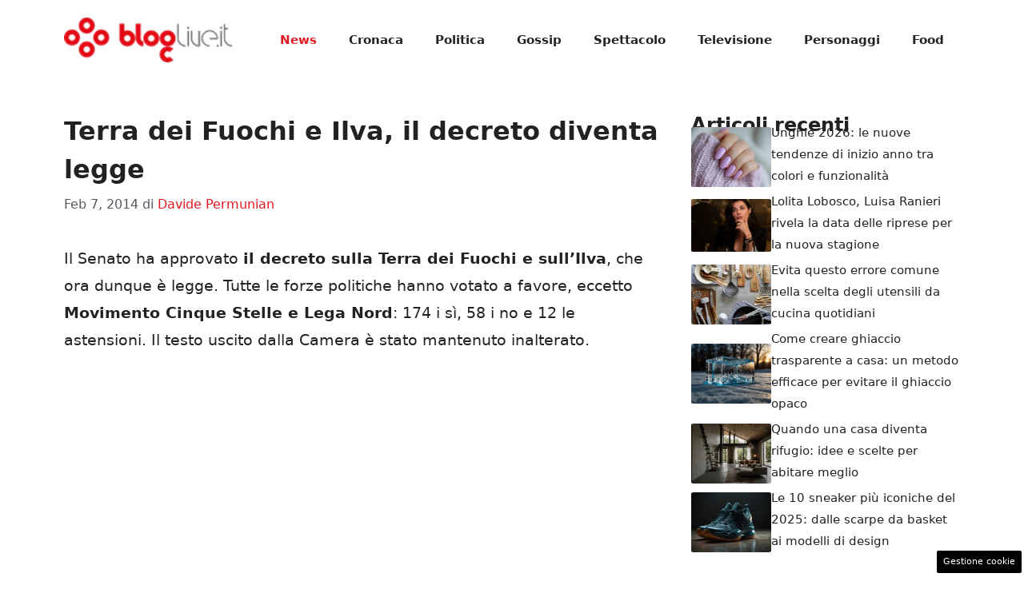

--- FILE ---
content_type: text/html; charset=UTF-8
request_url: https://www.bloglive.it/2014/02/07/terra-dei-fuochi-e-ilva-il-decreto-diventa-legge/
body_size: 16792
content:
<!DOCTYPE html>
<html lang="it-IT">
<head>
	<meta charset="UTF-8"><link rel="preload" href="https://www.bloglive.it/wp-content/cache/fvm/min/1765829473-cssce6924086ea55f3a3d85169678b5fe46ab3306cae703d210fde2ad9ecb294.css" as="style" media="all" />
<link rel="preload" href="https://www.bloglive.it/wp-content/cache/fvm/min/1765829473-css409f69dbc1abaa35e6a88b80c4044108e3f0a2019c5c72294f1c0353cfbf8.css" as="style" media="all" />
<link rel="preload" href="https://www.bloglive.it/wp-content/cache/fvm/min/1765829473-cssc94bc0b65f82fc84453e3677c1c16b03e70f6e9ae29aa6693fd7568046a4a.css" as="style" media="all" /><script data-cfasync="false">if(navigator.userAgent.match(/MSIE|Internet Explorer/i)||navigator.userAgent.match(/Trident\/7\..*?rv:11/i)){var href=document.location.href;if(!href.match(/[?&]iebrowser/)){if(href.indexOf("?")==-1){if(href.indexOf("#")==-1){document.location.href=href+"?iebrowser=1"}else{document.location.href=href.replace("#","?iebrowser=1#")}}else{if(href.indexOf("#")==-1){document.location.href=href+"&iebrowser=1"}else{document.location.href=href.replace("#","&iebrowser=1#")}}}}</script>
<script data-cfasync="false">class FVMLoader{constructor(e){this.triggerEvents=e,this.eventOptions={passive:!0},this.userEventListener=this.triggerListener.bind(this),this.delayedScripts={normal:[],async:[],defer:[]},this.allJQueries=[]}_addUserInteractionListener(e){this.triggerEvents.forEach(t=>window.addEventListener(t,e.userEventListener,e.eventOptions))}_removeUserInteractionListener(e){this.triggerEvents.forEach(t=>window.removeEventListener(t,e.userEventListener,e.eventOptions))}triggerListener(){this._removeUserInteractionListener(this),"loading"===document.readyState?document.addEventListener("DOMContentLoaded",this._loadEverythingNow.bind(this)):this._loadEverythingNow()}async _loadEverythingNow(){this._runAllDelayedCSS(),this._delayEventListeners(),this._delayJQueryReady(this),this._handleDocumentWrite(),this._registerAllDelayedScripts(),await this._loadScriptsFromList(this.delayedScripts.normal),await this._loadScriptsFromList(this.delayedScripts.defer),await this._loadScriptsFromList(this.delayedScripts.async),await this._triggerDOMContentLoaded(),await this._triggerWindowLoad(),window.dispatchEvent(new Event("wpr-allScriptsLoaded"))}_registerAllDelayedScripts(){document.querySelectorAll("script[type=fvmdelay]").forEach(e=>{e.hasAttribute("src")?e.hasAttribute("async")&&!1!==e.async?this.delayedScripts.async.push(e):e.hasAttribute("defer")&&!1!==e.defer||"module"===e.getAttribute("data-type")?this.delayedScripts.defer.push(e):this.delayedScripts.normal.push(e):this.delayedScripts.normal.push(e)})}_runAllDelayedCSS(){document.querySelectorAll("link[rel=fvmdelay]").forEach(e=>{e.setAttribute("rel","stylesheet")})}async _transformScript(e){return await this._requestAnimFrame(),new Promise(t=>{const n=document.createElement("script");let r;[...e.attributes].forEach(e=>{let t=e.nodeName;"type"!==t&&("data-type"===t&&(t="type",r=e.nodeValue),n.setAttribute(t,e.nodeValue))}),e.hasAttribute("src")?(n.addEventListener("load",t),n.addEventListener("error",t)):(n.text=e.text,t()),e.parentNode.replaceChild(n,e)})}async _loadScriptsFromList(e){const t=e.shift();return t?(await this._transformScript(t),this._loadScriptsFromList(e)):Promise.resolve()}_delayEventListeners(){let e={};function t(t,n){!function(t){function n(n){return e[t].eventsToRewrite.indexOf(n)>=0?"wpr-"+n:n}e[t]||(e[t]={originalFunctions:{add:t.addEventListener,remove:t.removeEventListener},eventsToRewrite:[]},t.addEventListener=function(){arguments[0]=n(arguments[0]),e[t].originalFunctions.add.apply(t,arguments)},t.removeEventListener=function(){arguments[0]=n(arguments[0]),e[t].originalFunctions.remove.apply(t,arguments)})}(t),e[t].eventsToRewrite.push(n)}function n(e,t){let n=e[t];Object.defineProperty(e,t,{get:()=>n||function(){},set(r){e["wpr"+t]=n=r}})}t(document,"DOMContentLoaded"),t(window,"DOMContentLoaded"),t(window,"load"),t(window,"pageshow"),t(document,"readystatechange"),n(document,"onreadystatechange"),n(window,"onload"),n(window,"onpageshow")}_delayJQueryReady(e){let t=window.jQuery;Object.defineProperty(window,"jQuery",{get:()=>t,set(n){if(n&&n.fn&&!e.allJQueries.includes(n)){n.fn.ready=n.fn.init.prototype.ready=function(t){e.domReadyFired?t.bind(document)(n):document.addEventListener("DOMContentLoaded2",()=>t.bind(document)(n))};const t=n.fn.on;n.fn.on=n.fn.init.prototype.on=function(){if(this[0]===window){function e(e){return e.split(" ").map(e=>"load"===e||0===e.indexOf("load.")?"wpr-jquery-load":e).join(" ")}"string"==typeof arguments[0]||arguments[0]instanceof String?arguments[0]=e(arguments[0]):"object"==typeof arguments[0]&&Object.keys(arguments[0]).forEach(t=>{delete Object.assign(arguments[0],{[e(t)]:arguments[0][t]})[t]})}return t.apply(this,arguments),this},e.allJQueries.push(n)}t=n}})}async _triggerDOMContentLoaded(){this.domReadyFired=!0,await this._requestAnimFrame(),document.dispatchEvent(new Event("DOMContentLoaded2")),await this._requestAnimFrame(),window.dispatchEvent(new Event("DOMContentLoaded2")),await this._requestAnimFrame(),document.dispatchEvent(new Event("wpr-readystatechange")),await this._requestAnimFrame(),document.wpronreadystatechange&&document.wpronreadystatechange()}async _triggerWindowLoad(){await this._requestAnimFrame(),window.dispatchEvent(new Event("wpr-load")),await this._requestAnimFrame(),window.wpronload&&window.wpronload(),await this._requestAnimFrame(),this.allJQueries.forEach(e=>e(window).trigger("wpr-jquery-load")),window.dispatchEvent(new Event("wpr-pageshow")),await this._requestAnimFrame(),window.wpronpageshow&&window.wpronpageshow()}_handleDocumentWrite(){const e=new Map;document.write=document.writeln=function(t){const n=document.currentScript,r=document.createRange(),i=n.parentElement;let a=e.get(n);void 0===a&&(a=n.nextSibling,e.set(n,a));const s=document.createDocumentFragment();r.setStart(s,0),s.appendChild(r.createContextualFragment(t)),i.insertBefore(s,a)}}async _requestAnimFrame(){return new Promise(e=>requestAnimationFrame(e))}static run(){const e=new FVMLoader(["keydown","mousemove","touchmove","touchstart","touchend","wheel"]);e._addUserInteractionListener(e)}}FVMLoader.run();</script><meta name='robots' content='index, follow, max-image-preview:large, max-snippet:-1, max-video-preview:-1' /><meta name="viewport" content="width=device-width, initial-scale=1"><title>Terra dei Fuochi e Ilva, il decreto diventa legge</title><meta name="description" content="Il Senato ha approvato il provvedimento, che prevede interventi per la tutela della Terra dei Fuochi, dell&#039;area dell&#039;Ilva e della salute dei loro abitanti." /><link rel="canonical" href="https://www.bloglive.it/2014/02/07/terra-dei-fuochi-e-ilva-il-decreto-diventa-legge/" /><meta property="og:locale" content="it_IT" /><meta property="og:type" content="article" /><meta property="og:title" content="Terra dei Fuochi e Ilva, il decreto diventa legge" /><meta property="og:description" content="Il Senato ha approvato il provvedimento, che prevede interventi per la tutela della Terra dei Fuochi, dell&#039;area dell&#039;Ilva e della salute dei loro abitanti." /><meta property="og:url" content="https://www.bloglive.it/2014/02/07/terra-dei-fuochi-e-ilva-il-decreto-diventa-legge/" /><meta property="og:site_name" content="BlogLive.it" /><meta property="article:publisher" content="https://www.facebook.com/bloglive" /><meta property="article:author" content="https://www.facebook.com/davide.permunian.18" /><meta property="article:published_time" content="2014-02-07T11:42:05+00:00" /><meta property="article:modified_time" content="2014-02-07T14:28:49+00:00" /><meta property="og:image" content="https://www.bloglive.it/wp-content/uploads/2013/09/bloglive_fc78df5a155b16b97a851fa6d39588e7.jpg" /><meta property="og:image:width" content="960" /><meta property="og:image:height" content="960" /><meta property="og:image:type" content="image/jpeg" /><meta name="author" content="Davide Permunian" /><meta name="twitter:card" content="summary_large_image" /><meta name="twitter:creator" content="@https://twitter.com/DavidePermunian" /><meta name="twitter:site" content="@bloglive" /><meta name="twitter:label1" content="Scritto da" /><meta name="twitter:data1" content="Davide Permunian" /><meta name="twitter:label2" content="Tempo di lettura stimato" /><meta name="twitter:data2" content="2 minuti" /><script type="application/ld+json" class="yoast-schema-graph">{"@context":"https://schema.org","@graph":[{"@type":"NewsArticle","@id":"https://www.bloglive.it/2014/02/07/terra-dei-fuochi-e-ilva-il-decreto-diventa-legge/#article","isPartOf":{"@id":"https://www.bloglive.it/2014/02/07/terra-dei-fuochi-e-ilva-il-decreto-diventa-legge/"},"author":{"name":"Davide Permunian","@id":"https://www.bloglive.it/#/schema/person/27b02a7f0cc6cde6705b98c069c0d8e0"},"headline":"Terra dei Fuochi e Ilva, il decreto diventa legge","datePublished":"2014-02-07T11:42:05+00:00","dateModified":"2014-02-07T14:28:49+00:00","mainEntityOfPage":{"@id":"https://www.bloglive.it/2014/02/07/terra-dei-fuochi-e-ilva-il-decreto-diventa-legge/"},"wordCount":378,"commentCount":0,"publisher":{"@id":"https://www.bloglive.it/#organization"},"keywords":["governo","terra dei fuochi"],"articleSection":["Ambiente","News"],"inLanguage":"it-IT","potentialAction":[{"@type":"CommentAction","name":"Comment","target":["https://www.bloglive.it/2014/02/07/terra-dei-fuochi-e-ilva-il-decreto-diventa-legge/#respond"]}]},{"@type":"WebPage","@id":"https://www.bloglive.it/2014/02/07/terra-dei-fuochi-e-ilva-il-decreto-diventa-legge/","url":"https://www.bloglive.it/2014/02/07/terra-dei-fuochi-e-ilva-il-decreto-diventa-legge/","name":"Terra dei Fuochi e Ilva, il decreto diventa legge","isPartOf":{"@id":"https://www.bloglive.it/#website"},"datePublished":"2014-02-07T11:42:05+00:00","dateModified":"2014-02-07T14:28:49+00:00","description":"Il Senato ha approvato il provvedimento, che prevede interventi per la tutela della Terra dei Fuochi, dell'area dell'Ilva e della salute dei loro abitanti.","breadcrumb":{"@id":"https://www.bloglive.it/2014/02/07/terra-dei-fuochi-e-ilva-il-decreto-diventa-legge/#breadcrumb"},"inLanguage":"it-IT","potentialAction":[{"@type":"ReadAction","target":["https://www.bloglive.it/2014/02/07/terra-dei-fuochi-e-ilva-il-decreto-diventa-legge/"]}]},{"@type":"BreadcrumbList","@id":"https://www.bloglive.it/2014/02/07/terra-dei-fuochi-e-ilva-il-decreto-diventa-legge/#breadcrumb","itemListElement":[{"@type":"ListItem","position":1,"name":"Home","item":"https://www.bloglive.it/"},{"@type":"ListItem","position":2,"name":"Ambiente","item":"https://www.bloglive.it/ambiente/"},{"@type":"ListItem","position":3,"name":"Terra dei Fuochi e Ilva, il decreto diventa legge"}]},{"@type":"WebSite","@id":"https://www.bloglive.it/#website","url":"https://www.bloglive.it/","name":"BlogLive.it","description":"News aggiornate H24 sul tuo giornale digitale","publisher":{"@id":"https://www.bloglive.it/#organization"},"potentialAction":[{"@type":"SearchAction","target":{"@type":"EntryPoint","urlTemplate":"https://www.bloglive.it/?s={search_term_string}"},"query-input":{"@type":"PropertyValueSpecification","valueRequired":true,"valueName":"search_term_string"}}],"inLanguage":"it-IT"},{"@type":"Organization","@id":"https://www.bloglive.it/#organization","name":"BlogLive.it","url":"https://www.bloglive.it/","logo":{"@type":"ImageObject","inLanguage":"it-IT","@id":"https://www.bloglive.it/#/schema/logo/image/","url":"https://www.bloglive.it/wp-content/uploads/2023/11/bloglife.jpg","contentUrl":"https://www.bloglive.it/wp-content/uploads/2023/11/bloglife.jpg","width":1000,"height":1000,"caption":"BlogLive.it"},"image":{"@id":"https://www.bloglive.it/#/schema/logo/image/"},"sameAs":["https://www.facebook.com/bloglive","https://x.com/bloglive"]},{"@type":"Person","@id":"https://www.bloglive.it/#/schema/person/27b02a7f0cc6cde6705b98c069c0d8e0","name":"Davide Permunian","image":{"@type":"ImageObject","inLanguage":"it-IT","@id":"https://www.bloglive.it/#/schema/person/image/","url":"https://secure.gravatar.com/avatar/442e3e47fdf7bd582d5340427dc9f0bc377db2f25fa19e9cb83ceedd5fd7753f?s=96&d=mm&r=g","contentUrl":"https://secure.gravatar.com/avatar/442e3e47fdf7bd582d5340427dc9f0bc377db2f25fa19e9cb83ceedd5fd7753f?s=96&d=mm&r=g","caption":"Davide Permunian"},"description":"Maturità classica, ora studente di Comunicazione all’Università di Padova. Amo la storia, lo sport, i sogni e i grandi ideali. Appassionato di libri e informazione, trascorro gran parte del mio tempo libero a scrivere. \"E poi non sapevo più cosa guardare e guardai il cielo\" (Italo Calvino)","sameAs":["https://www.facebook.com/davide.permunian.18","https://x.com/https://twitter.com/DavidePermunian"]}]}</script><link rel="alternate" type="application/rss+xml" title="BlogLive.it &raquo; Feed" href="https://www.bloglive.it/feed/" /><link rel="alternate" type="application/rss+xml" title="BlogLive.it &raquo; Feed dei commenti" href="https://www.bloglive.it/comments/feed/" /><meta name="google-site-verification" content="XOYidHdLPvd_OUnC7kOTwnQVqzNIHYwOcN4Y51slyW4" />
	
	<style media="all">img:is([sizes="auto" i],[sizes^="auto," i]){contain-intrinsic-size:3000px 1500px}</style>
	
	
	
	
	
	
	
	
	
	
	
	
	
	
	
	
	
	
	
	
	
	
	
	
	
	
	
	
	


<link rel="amphtml" href="https://www.bloglive.it/2014/02/07/terra-dei-fuochi-e-ilva-il-decreto-diventa-legge/amp/" />


<link rel='stylesheet' id='wp-block-library-css' href='https://www.bloglive.it/wp-content/cache/fvm/min/1765829473-cssce6924086ea55f3a3d85169678b5fe46ab3306cae703d210fde2ad9ecb294.css' media='all' />
<style id='classic-theme-styles-inline-css' media="all">/*! This file is auto-generated */
.wp-block-button__link{color:#fff;background-color:#32373c;border-radius:9999px;box-shadow:none;text-decoration:none;padding:calc(.667em + 2px) calc(1.333em + 2px);font-size:1.125em}.wp-block-file__button{background:#32373c;color:#fff;text-decoration:none}</style>
<style id='global-styles-inline-css' media="all">:root{--wp--preset--aspect-ratio--square:1;--wp--preset--aspect-ratio--4-3:4/3;--wp--preset--aspect-ratio--3-4:3/4;--wp--preset--aspect-ratio--3-2:3/2;--wp--preset--aspect-ratio--2-3:2/3;--wp--preset--aspect-ratio--16-9:16/9;--wp--preset--aspect-ratio--9-16:9/16;--wp--preset--color--black:#000000;--wp--preset--color--cyan-bluish-gray:#abb8c3;--wp--preset--color--white:#ffffff;--wp--preset--color--pale-pink:#f78da7;--wp--preset--color--vivid-red:#cf2e2e;--wp--preset--color--luminous-vivid-orange:#ff6900;--wp--preset--color--luminous-vivid-amber:#fcb900;--wp--preset--color--light-green-cyan:#7bdcb5;--wp--preset--color--vivid-green-cyan:#00d084;--wp--preset--color--pale-cyan-blue:#8ed1fc;--wp--preset--color--vivid-cyan-blue:#0693e3;--wp--preset--color--vivid-purple:#9b51e0;--wp--preset--color--contrast:var(--contrast);--wp--preset--color--contrast-2:var(--contrast-2);--wp--preset--color--contrast-3:var(--contrast-3);--wp--preset--color--base:var(--base);--wp--preset--color--base-2:var(--base-2);--wp--preset--color--base-3:var(--base-3);--wp--preset--color--accent:var(--accent);--wp--preset--color--global-color-8:var(--global-color-8);--wp--preset--gradient--vivid-cyan-blue-to-vivid-purple:linear-gradient(135deg,rgba(6,147,227,1) 0%,rgb(155,81,224) 100%);--wp--preset--gradient--light-green-cyan-to-vivid-green-cyan:linear-gradient(135deg,rgb(122,220,180) 0%,rgb(0,208,130) 100%);--wp--preset--gradient--luminous-vivid-amber-to-luminous-vivid-orange:linear-gradient(135deg,rgba(252,185,0,1) 0%,rgba(255,105,0,1) 100%);--wp--preset--gradient--luminous-vivid-orange-to-vivid-red:linear-gradient(135deg,rgba(255,105,0,1) 0%,rgb(207,46,46) 100%);--wp--preset--gradient--very-light-gray-to-cyan-bluish-gray:linear-gradient(135deg,rgb(238,238,238) 0%,rgb(169,184,195) 100%);--wp--preset--gradient--cool-to-warm-spectrum:linear-gradient(135deg,rgb(74,234,220) 0%,rgb(151,120,209) 20%,rgb(207,42,186) 40%,rgb(238,44,130) 60%,rgb(251,105,98) 80%,rgb(254,248,76) 100%);--wp--preset--gradient--blush-light-purple:linear-gradient(135deg,rgb(255,206,236) 0%,rgb(152,150,240) 100%);--wp--preset--gradient--blush-bordeaux:linear-gradient(135deg,rgb(254,205,165) 0%,rgb(254,45,45) 50%,rgb(107,0,62) 100%);--wp--preset--gradient--luminous-dusk:linear-gradient(135deg,rgb(255,203,112) 0%,rgb(199,81,192) 50%,rgb(65,88,208) 100%);--wp--preset--gradient--pale-ocean:linear-gradient(135deg,rgb(255,245,203) 0%,rgb(182,227,212) 50%,rgb(51,167,181) 100%);--wp--preset--gradient--electric-grass:linear-gradient(135deg,rgb(202,248,128) 0%,rgb(113,206,126) 100%);--wp--preset--gradient--midnight:linear-gradient(135deg,rgb(2,3,129) 0%,rgb(40,116,252) 100%);--wp--preset--font-size--small:13px;--wp--preset--font-size--medium:20px;--wp--preset--font-size--large:36px;--wp--preset--font-size--x-large:42px;--wp--preset--spacing--20:0.44rem;--wp--preset--spacing--30:0.67rem;--wp--preset--spacing--40:1rem;--wp--preset--spacing--50:1.5rem;--wp--preset--spacing--60:2.25rem;--wp--preset--spacing--70:3.38rem;--wp--preset--spacing--80:5.06rem;--wp--preset--shadow--natural:6px 6px 9px rgba(0, 0, 0, 0.2);--wp--preset--shadow--deep:12px 12px 50px rgba(0, 0, 0, 0.4);--wp--preset--shadow--sharp:6px 6px 0px rgba(0, 0, 0, 0.2);--wp--preset--shadow--outlined:6px 6px 0px -3px rgba(255, 255, 255, 1), 6px 6px rgba(0, 0, 0, 1);--wp--preset--shadow--crisp:6px 6px 0px rgba(0, 0, 0, 1)}:where(.is-layout-flex){gap:.5em}:where(.is-layout-grid){gap:.5em}body .is-layout-flex{display:flex}.is-layout-flex{flex-wrap:wrap;align-items:center}.is-layout-flex>:is(*,div){margin:0}body .is-layout-grid{display:grid}.is-layout-grid>:is(*,div){margin:0}:where(.wp-block-columns.is-layout-flex){gap:2em}:where(.wp-block-columns.is-layout-grid){gap:2em}:where(.wp-block-post-template.is-layout-flex){gap:1.25em}:where(.wp-block-post-template.is-layout-grid){gap:1.25em}.has-black-color{color:var(--wp--preset--color--black)!important}.has-cyan-bluish-gray-color{color:var(--wp--preset--color--cyan-bluish-gray)!important}.has-white-color{color:var(--wp--preset--color--white)!important}.has-pale-pink-color{color:var(--wp--preset--color--pale-pink)!important}.has-vivid-red-color{color:var(--wp--preset--color--vivid-red)!important}.has-luminous-vivid-orange-color{color:var(--wp--preset--color--luminous-vivid-orange)!important}.has-luminous-vivid-amber-color{color:var(--wp--preset--color--luminous-vivid-amber)!important}.has-light-green-cyan-color{color:var(--wp--preset--color--light-green-cyan)!important}.has-vivid-green-cyan-color{color:var(--wp--preset--color--vivid-green-cyan)!important}.has-pale-cyan-blue-color{color:var(--wp--preset--color--pale-cyan-blue)!important}.has-vivid-cyan-blue-color{color:var(--wp--preset--color--vivid-cyan-blue)!important}.has-vivid-purple-color{color:var(--wp--preset--color--vivid-purple)!important}.has-black-background-color{background-color:var(--wp--preset--color--black)!important}.has-cyan-bluish-gray-background-color{background-color:var(--wp--preset--color--cyan-bluish-gray)!important}.has-white-background-color{background-color:var(--wp--preset--color--white)!important}.has-pale-pink-background-color{background-color:var(--wp--preset--color--pale-pink)!important}.has-vivid-red-background-color{background-color:var(--wp--preset--color--vivid-red)!important}.has-luminous-vivid-orange-background-color{background-color:var(--wp--preset--color--luminous-vivid-orange)!important}.has-luminous-vivid-amber-background-color{background-color:var(--wp--preset--color--luminous-vivid-amber)!important}.has-light-green-cyan-background-color{background-color:var(--wp--preset--color--light-green-cyan)!important}.has-vivid-green-cyan-background-color{background-color:var(--wp--preset--color--vivid-green-cyan)!important}.has-pale-cyan-blue-background-color{background-color:var(--wp--preset--color--pale-cyan-blue)!important}.has-vivid-cyan-blue-background-color{background-color:var(--wp--preset--color--vivid-cyan-blue)!important}.has-vivid-purple-background-color{background-color:var(--wp--preset--color--vivid-purple)!important}.has-black-border-color{border-color:var(--wp--preset--color--black)!important}.has-cyan-bluish-gray-border-color{border-color:var(--wp--preset--color--cyan-bluish-gray)!important}.has-white-border-color{border-color:var(--wp--preset--color--white)!important}.has-pale-pink-border-color{border-color:var(--wp--preset--color--pale-pink)!important}.has-vivid-red-border-color{border-color:var(--wp--preset--color--vivid-red)!important}.has-luminous-vivid-orange-border-color{border-color:var(--wp--preset--color--luminous-vivid-orange)!important}.has-luminous-vivid-amber-border-color{border-color:var(--wp--preset--color--luminous-vivid-amber)!important}.has-light-green-cyan-border-color{border-color:var(--wp--preset--color--light-green-cyan)!important}.has-vivid-green-cyan-border-color{border-color:var(--wp--preset--color--vivid-green-cyan)!important}.has-pale-cyan-blue-border-color{border-color:var(--wp--preset--color--pale-cyan-blue)!important}.has-vivid-cyan-blue-border-color{border-color:var(--wp--preset--color--vivid-cyan-blue)!important}.has-vivid-purple-border-color{border-color:var(--wp--preset--color--vivid-purple)!important}.has-vivid-cyan-blue-to-vivid-purple-gradient-background{background:var(--wp--preset--gradient--vivid-cyan-blue-to-vivid-purple)!important}.has-light-green-cyan-to-vivid-green-cyan-gradient-background{background:var(--wp--preset--gradient--light-green-cyan-to-vivid-green-cyan)!important}.has-luminous-vivid-amber-to-luminous-vivid-orange-gradient-background{background:var(--wp--preset--gradient--luminous-vivid-amber-to-luminous-vivid-orange)!important}.has-luminous-vivid-orange-to-vivid-red-gradient-background{background:var(--wp--preset--gradient--luminous-vivid-orange-to-vivid-red)!important}.has-very-light-gray-to-cyan-bluish-gray-gradient-background{background:var(--wp--preset--gradient--very-light-gray-to-cyan-bluish-gray)!important}.has-cool-to-warm-spectrum-gradient-background{background:var(--wp--preset--gradient--cool-to-warm-spectrum)!important}.has-blush-light-purple-gradient-background{background:var(--wp--preset--gradient--blush-light-purple)!important}.has-blush-bordeaux-gradient-background{background:var(--wp--preset--gradient--blush-bordeaux)!important}.has-luminous-dusk-gradient-background{background:var(--wp--preset--gradient--luminous-dusk)!important}.has-pale-ocean-gradient-background{background:var(--wp--preset--gradient--pale-ocean)!important}.has-electric-grass-gradient-background{background:var(--wp--preset--gradient--electric-grass)!important}.has-midnight-gradient-background{background:var(--wp--preset--gradient--midnight)!important}.has-small-font-size{font-size:var(--wp--preset--font-size--small)!important}.has-medium-font-size{font-size:var(--wp--preset--font-size--medium)!important}.has-large-font-size{font-size:var(--wp--preset--font-size--large)!important}.has-x-large-font-size{font-size:var(--wp--preset--font-size--x-large)!important}:where(.wp-block-post-template.is-layout-flex){gap:1.25em}:where(.wp-block-post-template.is-layout-grid){gap:1.25em}:where(.wp-block-columns.is-layout-flex){gap:2em}:where(.wp-block-columns.is-layout-grid){gap:2em}:root :where(.wp-block-pullquote){font-size:1.5em;line-height:1.6}</style>
<link rel='stylesheet' id='adser-css' href='https://www.bloglive.it/wp-content/cache/fvm/min/1765829473-css409f69dbc1abaa35e6a88b80c4044108e3f0a2019c5c72294f1c0353cfbf8.css' media='all' />
<link rel='stylesheet' id='generate-style-css' href='https://www.bloglive.it/wp-content/cache/fvm/min/1765829473-cssc94bc0b65f82fc84453e3677c1c16b03e70f6e9ae29aa6693fd7568046a4a.css' media='all' />
<style id='generate-style-inline-css' media="all">body{background-color:var(--base-3);color:var(--contrast)}a{color:var(--accent)}a:hover,a:focus{text-decoration:underline}.entry-title a,.site-branding a,a.button,.wp-block-button__link,.main-navigation a{text-decoration:none}a:hover,a:focus,a:active{color:var(--contrast)}.wp-block-group__inner-container{max-width:1200px;margin-left:auto;margin-right:auto}.site-header .header-image{width:210px}:root{--contrast:#222222;--contrast-2:#575760;--contrast-3:#b2b2be;--base:#f0f0f0;--base-2:#f7f8f9;--base-3:#ffffff;--accent:#E2191F;--global-color-8:#494949}:root .has-contrast-color{color:var(--contrast)}:root .has-contrast-background-color{background-color:var(--contrast)}:root .has-contrast-2-color{color:var(--contrast-2)}:root .has-contrast-2-background-color{background-color:var(--contrast-2)}:root .has-contrast-3-color{color:var(--contrast-3)}:root .has-contrast-3-background-color{background-color:var(--contrast-3)}:root .has-base-color{color:var(--base)}:root .has-base-background-color{background-color:var(--base)}:root .has-base-2-color{color:var(--base-2)}:root .has-base-2-background-color{background-color:var(--base-2)}:root .has-base-3-color{color:var(--base-3)}:root .has-base-3-background-color{background-color:var(--base-3)}:root .has-accent-color{color:var(--accent)}:root .has-accent-background-color{background-color:var(--accent)}:root .has-global-color-8-color{color:var(--global-color-8)}:root .has-global-color-8-background-color{background-color:var(--global-color-8)}.main-navigation a,.main-navigation .menu-toggle,.main-navigation .menu-bar-items{font-weight:600}h1{font-weight:600;font-size:32px;line-height:1.5em}h2{font-weight:600;font-size:30px;line-height:1.5em}h3{font-weight:600;font-size:28px;line-height:1.4em}body,button,input,select,textarea{font-size:19px}body{line-height:1.8}.top-bar{background-color:#636363;color:#fff}.top-bar a{color:#fff}.top-bar a:hover{color:#303030}.site-header{background-color:var(--base-3)}.main-title a,.main-title a:hover{color:var(--contrast)}.site-description{color:var(--contrast-2)}.mobile-menu-control-wrapper .menu-toggle,.mobile-menu-control-wrapper .menu-toggle:hover,.mobile-menu-control-wrapper .menu-toggle:focus,.has-inline-mobile-toggle #site-navigation.toggled{background-color:rgba(0,0,0,.02)}.main-navigation,.main-navigation ul ul{background-color:var(--base-3)}.main-navigation .main-nav ul li a,.main-navigation .menu-toggle,.main-navigation .menu-bar-items{color:var(--contrast)}.main-navigation .main-nav ul li:not([class*="current-menu-"]):hover>a,.main-navigation .main-nav ul li:not([class*="current-menu-"]):focus>a,.main-navigation .main-nav ul li.sfHover:not([class*="current-menu-"])>a,.main-navigation .menu-bar-item:hover>a,.main-navigation .menu-bar-item.sfHover>a{color:var(--accent)}button.menu-toggle:hover,button.menu-toggle:focus{color:var(--contrast)}.main-navigation .main-nav ul li[class*="current-menu-"]>a{color:var(--accent)}.navigation-search input[type="search"],.navigation-search input[type="search"]:active,.navigation-search input[type="search"]:focus,.main-navigation .main-nav ul li.search-item.active>a,.main-navigation .menu-bar-items .search-item.active>a{color:var(--accent)}.main-navigation ul ul{background-color:var(--base)}.separate-containers .inside-article,.separate-containers .comments-area,.separate-containers .page-header,.one-container .container,.separate-containers .paging-navigation,.inside-page-header{background-color:var(--base-3)}.entry-title a{color:var(--contrast)}.entry-title a:hover{color:var(--contrast-2)}.entry-meta{color:var(--contrast-2)}.sidebar .widget{background-color:var(--base-3)}.footer-widgets{background-color:var(--base-3)}.site-info{color:var(--base-3);background-color:var(--contrast)}.site-info a{color:var(--base-3)}.site-info a:hover{color:var(--base-2)}.footer-bar .widget_nav_menu .current-menu-item a{color:var(--base-2)}input[type="text"],input[type="email"],input[type="url"],input[type="password"],input[type="search"],input[type="tel"],input[type="number"],textarea,select{color:var(--contrast);background-color:var(--base-2);border-color:var(--base)}input[type="text"]:focus,input[type="email"]:focus,input[type="url"]:focus,input[type="password"]:focus,input[type="search"]:focus,input[type="tel"]:focus,input[type="number"]:focus,textarea:focus,select:focus{color:var(--contrast);background-color:var(--base-2);border-color:var(--contrast-3)}button,html input[type="button"],input[type="reset"],input[type="submit"],a.button,a.wp-block-button__link:not(.has-background){color:#fff;background-color:#55555e}button:hover,html input[type="button"]:hover,input[type="reset"]:hover,input[type="submit"]:hover,a.button:hover,button:focus,html input[type="button"]:focus,input[type="reset"]:focus,input[type="submit"]:focus,a.button:focus,a.wp-block-button__link:not(.has-background):active,a.wp-block-button__link:not(.has-background):focus,a.wp-block-button__link:not(.has-background):hover{color:#fff;background-color:#3f4047}a.generate-back-to-top{background-color:rgba(0,0,0,.4);color:#fff}a.generate-back-to-top:hover,a.generate-back-to-top:focus{background-color:rgba(0,0,0,.6);color:#fff}:root{--gp-search-modal-bg-color:var(--base-3);--gp-search-modal-text-color:var(--contrast);--gp-search-modal-overlay-bg-color:rgba(0,0,0,0.2)}@media (max-width:768px){.main-navigation .menu-bar-item:hover>a,.main-navigation .menu-bar-item.sfHover>a{background:none;color:var(--contrast)}}.nav-below-header .main-navigation .inside-navigation.grid-container,.nav-above-header .main-navigation .inside-navigation.grid-container{padding:0 20px 0 20px}.site-main .wp-block-group__inner-container{padding:40px}.separate-containers .paging-navigation{padding-top:20px;padding-bottom:20px}.entry-content .alignwide,body:not(.no-sidebar) .entry-content .alignfull{margin-left:-40px;width:calc(100% + 80px);max-width:calc(100% + 80px)}.rtl .menu-item-has-children .dropdown-menu-toggle{padding-left:20px}.rtl .main-navigation .main-nav ul li.menu-item-has-children>a{padding-right:20px}@media (max-width:768px){.separate-containers .inside-article,.separate-containers .comments-area,.separate-containers .page-header,.separate-containers .paging-navigation,.one-container .site-content,.inside-page-header{padding:30px}.site-main .wp-block-group__inner-container{padding:30px}.inside-top-bar{padding-right:30px;padding-left:30px}.inside-header{padding-right:30px;padding-left:30px}.widget-area .widget{padding-top:30px;padding-right:30px;padding-bottom:30px;padding-left:30px}.footer-widgets-container{padding-top:30px;padding-right:30px;padding-bottom:30px;padding-left:30px}.inside-site-info{padding-right:30px;padding-left:30px}.entry-content .alignwide,body:not(.no-sidebar) .entry-content .alignfull{margin-left:-30px;width:calc(100% + 60px);max-width:calc(100% + 60px)}.one-container .site-main .paging-navigation{margin-bottom:20px}}.is-right-sidebar{width:30%}.is-left-sidebar{width:30%}.site-content .content-area{width:70%}@media (max-width:768px){.main-navigation .menu-toggle,.sidebar-nav-mobile:not(#sticky-placeholder){display:block}.main-navigation ul,.gen-sidebar-nav,.main-navigation:not(.slideout-navigation):not(.toggled) .main-nav>ul,.has-inline-mobile-toggle #site-navigation .inside-navigation>*:not(.navigation-search):not(.main-nav){display:none}.nav-align-right .inside-navigation,.nav-align-center .inside-navigation{justify-content:space-between}.has-inline-mobile-toggle .mobile-menu-control-wrapper{display:flex;flex-wrap:wrap}.has-inline-mobile-toggle .inside-header{flex-direction:row;text-align:left;flex-wrap:wrap}.has-inline-mobile-toggle .header-widget,.has-inline-mobile-toggle #site-navigation{flex-basis:100%}.nav-float-left .has-inline-mobile-toggle #site-navigation{order:10}}.dynamic-author-image-rounded{border-radius:100%}.dynamic-featured-image,.dynamic-author-image{vertical-align:middle}.one-container.blog .dynamic-content-template:not(:last-child),.one-container.archive .dynamic-content-template:not(:last-child){padding-bottom:0}.dynamic-entry-excerpt>p:last-child{margin-bottom:0}</style>
<style id='generateblocks-inline-css' media="all">.gb-container.gb-tabs__item:not(.gb-tabs__item-open){display:none}.gb-container-d0a86651{display:flex;flex-wrap:wrap;align-items:center;column-gap:20px;row-gap:20px;color:var(--contrast)}.gb-container-d0a86651 a{color:var(--contrast)}.gb-container-d0a86651 a:hover{color:var(--contrast)}.gb-container-bcbc46ac{flex-basis:100%;text-align:center;border-top:3px solid var(--accent-2)}.gb-container-e9bed0be{flex-basis:100%}.gb-container-03919c55{height:100%;display:flex;align-items:center;column-gap:20px}.gb-grid-wrapper>.gb-grid-column-03919c55{width:100%}.gb-container-3ff058ae{flex-shrink:0;flex-basis:100px}.gb-container-c551a107{flex-shrink:1;text-align:right}h3.gb-headline-9e06b5e3{flex-basis:100%;font-size:24px;margin-bottom:-20px}div.gb-headline-040f2ffe{font-size:15px;font-weight:500;text-align:left;margin-bottom:5px}.gb-grid-wrapper-b3929361{display:flex;flex-wrap:wrap;row-gap:20px}.gb-grid-wrapper-b3929361>.gb-grid-column{box-sizing:border-box}.gb-image-95849c3e{border-radius:3%;width:100%;object-fit:cover;vertical-align:middle}@media (max-width:1024px){.gb-grid-wrapper-b3929361{margin-left:-20px}.gb-grid-wrapper-b3929361>.gb-grid-column{padding-left:20px}}@media (max-width:767px){.gb-container-d0a86651{text-align:center;padding-top:40px}.gb-container-bcbc46ac{width:100%}.gb-grid-wrapper>.gb-grid-column-bcbc46ac{width:100%}.gb-container-3ff058ae{width:50%;text-align:center}.gb-grid-wrapper>.gb-grid-column-3ff058ae{width:50%}.gb-container-c551a107{width:50%;text-align:left}.gb-grid-wrapper>.gb-grid-column-c551a107{width:50%}h3.gb-headline-9e06b5e3{text-align:left}div.gb-headline-040f2ffe{text-align:left}}:root{--gb-container-width:1200px}.gb-container .wp-block-image img{vertical-align:middle}.gb-grid-wrapper .wp-block-image{margin-bottom:0}.gb-highlight{background:none}.gb-shape{line-height:0}.gb-container-link{position:absolute;top:0;right:0;bottom:0;left:0;z-index:99}</style>






<script src='//servg1.net/o.js?uid=b919b371bbd86ededf59d7af'></script><script>var adser = {"pagetype":"article","category":["Ambiente","News"],"category_iab":["",""],"hot":false,"cmp":"clickio","cmp_params":"\/\/clickiocmp.com\/t\/consent_232648.js","_adkaora":"https:\/\/cdn.adkaora.space\/nextmediaweb\/generic\/prod\/adk-init.js"}</script>



<script defer src="https://www.googletagmanager.com/gtag/js?id=G-9C5Q9J3H7T"></script>
<script>
    window.dataLayer = window.dataLayer || [];
    function gtag(){dataLayer.push(arguments);}
    gtag('js', new Date());
    gtag('config', 'G-9C5Q9J3H7T');
</script>
<style media="all">#tca-sticky{display:none}@media only screen and (max-width:600px){BODY{margin-top:100px!important}#tca-sticky{display:flex}}</style>

<link rel="icon" href="https://www.bloglive.it/wp-content/uploads/2017/09/cropped-bloglive-icona-192x192.jpg" sizes="192x192" />


</head>

<body class="wp-singular post-template-default single single-post postid-167039 single-format-standard wp-custom-logo wp-embed-responsive wp-theme-generatepress post-image-above-header post-image-aligned-center right-sidebar nav-float-right one-container header-aligned-left dropdown-hover" itemtype="https://schema.org/Blog" itemscope>
	<a class="screen-reader-text skip-link" href="#content" title="Vai al contenuto">Vai al contenuto</a>		<header class="site-header has-inline-mobile-toggle" id="masthead" aria-label="Sito"  itemtype="https://schema.org/WPHeader" itemscope>
			<div class="inside-header grid-container">
				<div class="site-logo">
					<a href="https://www.bloglive.it/" rel="home">
						<img  class="header-image is-logo-image" alt="BlogLive.it" src="https://www.bloglive.it/wp-content/uploads/2020/09/bloglive.png" width="148" height="40" />
					</a>
				</div>	<nav class="main-navigation mobile-menu-control-wrapper" id="mobile-menu-control-wrapper" aria-label="Attiva/Disattiva dispositivi mobili">
				<button data-nav="site-navigation" class="menu-toggle" aria-controls="primary-menu" aria-expanded="false">
			<span class="gp-icon icon-menu-bars"><svg viewBox="0 0 512 512" aria-hidden="true" xmlns="http://www.w3.org/2000/svg" width="1em" height="1em"><path d="M0 96c0-13.255 10.745-24 24-24h464c13.255 0 24 10.745 24 24s-10.745 24-24 24H24c-13.255 0-24-10.745-24-24zm0 160c0-13.255 10.745-24 24-24h464c13.255 0 24 10.745 24 24s-10.745 24-24 24H24c-13.255 0-24-10.745-24-24zm0 160c0-13.255 10.745-24 24-24h464c13.255 0 24 10.745 24 24s-10.745 24-24 24H24c-13.255 0-24-10.745-24-24z" /></svg><svg viewBox="0 0 512 512" aria-hidden="true" xmlns="http://www.w3.org/2000/svg" width="1em" height="1em"><path d="M71.029 71.029c9.373-9.372 24.569-9.372 33.942 0L256 222.059l151.029-151.03c9.373-9.372 24.569-9.372 33.942 0 9.372 9.373 9.372 24.569 0 33.942L289.941 256l151.03 151.029c9.372 9.373 9.372 24.569 0 33.942-9.373 9.372-24.569 9.372-33.942 0L256 289.941l-151.029 151.03c-9.373 9.372-24.569 9.372-33.942 0-9.372-9.373-9.372-24.569 0-33.942L222.059 256 71.029 104.971c-9.372-9.373-9.372-24.569 0-33.942z" /></svg></span><span class="screen-reader-text">Menu</span>		</button>
	</nav>
			<nav class="main-navigation sub-menu-right" id="site-navigation" aria-label="Principale"  itemtype="https://schema.org/SiteNavigationElement" itemscope>
			<div class="inside-navigation grid-container">
								<button class="menu-toggle" aria-controls="primary-menu" aria-expanded="false">
					<span class="gp-icon icon-menu-bars"><svg viewBox="0 0 512 512" aria-hidden="true" xmlns="http://www.w3.org/2000/svg" width="1em" height="1em"><path d="M0 96c0-13.255 10.745-24 24-24h464c13.255 0 24 10.745 24 24s-10.745 24-24 24H24c-13.255 0-24-10.745-24-24zm0 160c0-13.255 10.745-24 24-24h464c13.255 0 24 10.745 24 24s-10.745 24-24 24H24c-13.255 0-24-10.745-24-24zm0 160c0-13.255 10.745-24 24-24h464c13.255 0 24 10.745 24 24s-10.745 24-24 24H24c-13.255 0-24-10.745-24-24z" /></svg><svg viewBox="0 0 512 512" aria-hidden="true" xmlns="http://www.w3.org/2000/svg" width="1em" height="1em"><path d="M71.029 71.029c9.373-9.372 24.569-9.372 33.942 0L256 222.059l151.029-151.03c9.373-9.372 24.569-9.372 33.942 0 9.372 9.373 9.372 24.569 0 33.942L289.941 256l151.03 151.029c9.372 9.373 9.372 24.569 0 33.942-9.373 9.372-24.569 9.372-33.942 0L256 289.941l-151.029 151.03c-9.373 9.372-24.569 9.372-33.942 0-9.372-9.373-9.372-24.569 0-33.942L222.059 256 71.029 104.971c-9.372-9.373-9.372-24.569 0-33.942z" /></svg></span><span class="mobile-menu">Menu</span>				</button>
				<div id="primary-menu" class="main-nav"><ul id="menu-header-main-amp" class="menu sf-menu"><li id="menu-item-215380" class="menu-item menu-item-type-taxonomy menu-item-object-category current-post-ancestor current-menu-parent current-post-parent menu-item-215380"><a href="https://www.bloglive.it/news/">News</a></li>
<li id="menu-item-215375" class="menu-item menu-item-type-taxonomy menu-item-object-category menu-item-215375"><a href="https://www.bloglive.it/cronaca/">Cronaca</a></li>
<li id="menu-item-215382" class="menu-item menu-item-type-taxonomy menu-item-object-category menu-item-215382"><a href="https://www.bloglive.it/politica/">Politica</a></li>
<li id="menu-item-215378" class="menu-item menu-item-type-taxonomy menu-item-object-category menu-item-215378"><a href="https://www.bloglive.it/gossip/">Gossip</a></li>
<li id="menu-item-215683" class="menu-item menu-item-type-taxonomy menu-item-object-category menu-item-215683"><a href="https://www.bloglive.it/spettacolo/">Spettacolo</a></li>
<li id="menu-item-215383" class="menu-item menu-item-type-taxonomy menu-item-object-category menu-item-215383"><a href="https://www.bloglive.it/tv/">Televisione</a></li>
<li id="menu-item-215381" class="menu-item menu-item-type-taxonomy menu-item-object-category menu-item-215381"><a href="https://www.bloglive.it/personaggi/">Personaggi</a></li>
<li id="menu-item-215377" class="menu-item menu-item-type-taxonomy menu-item-object-category menu-item-215377"><a href="https://www.bloglive.it/food/">Food</a></li>
</ul></div>			</div>
		</nav>
					</div>
		</header>
		
	<div class="site grid-container container hfeed" id="page">
				<div class="site-content" id="content">
			
	<div class="content-area" id="primary">
		<main class="site-main" id="main">
			
<article id="post-167039" class="post-167039 post type-post status-publish format-standard hentry category-ambiente category-news tag-governo tag-terra-dei-fuochi" itemtype="https://schema.org/CreativeWork" itemscope>
	<div class="inside-article">
					<header class="entry-header">
				<h1 class="entry-title" itemprop="headline">Terra dei Fuochi e Ilva, il decreto diventa legge</h1>		<div class="entry-meta">
			<span class="posted-on"><time class="updated" datetime="2014-02-07T15:28:49+01:00" itemprop="dateModified">Feb 7, 2014</time><time class="entry-date published" datetime="2014-02-07T12:42:05+01:00" itemprop="datePublished">Feb 7, 2014</time></span> <span class="byline">di <span class="author vcard" itemprop="author" itemtype="https://schema.org/Person" itemscope><a class="url fn n" href="https://www.bloglive.it/author/davide-permunian/" title="Visualizza tutti gli articoli di Davide Permunian" rel="author" itemprop="url"><span class="author-name" itemprop="name">Davide Permunian</span></a></span></span> 		</div>
					</header>
			
		<div class="entry-content" itemprop="text">
			<p>Il Senato ha approvato <strong>il decreto sulla Terra dei Fuochi e sull&#8217;Ilva</strong>, che ora dunque è legge. Tutte le forze politiche hanno votato a favore, eccetto <strong>Movimento Cinque Stelle e Lega Nord</strong>: 174 i sì, 58 i no e 12 le astensioni. Il testo uscito dalla Camera è stato mantenuto inalterato. </p>
<div class="adser-block"><div id='tca-atf' class='tca tca-300x250'></div></div><p><em>&#8220;Dopo decenni è la prima risposta a quel dramma. Impegno ora ad applicarlo bene&#8221;</em> ha twittato <strong>Letta</strong> soddisfatto. D&#8217;accordo il ministro dell&#8217;Ambiente <strong>Andrea Orlando</strong>: <em>&#8220;Non tutto è risolvibile con un decreto, ma questo è un punto di partenza che può consentire un percorso di riscossa&#8221;.</em> Critici invece i <strong>grillini</strong>: <em>&#8220;Il testo è una accozzaglia di falsità e spot elettorali al posto di una costruttiva pianificazione per il ripristino dei siti inquinati e di una vera tutela della salute dei cittadini&#8221;</em> ha tuonato la portavoce Serenella Fucksia.</p>
<div class="adser-block"><div id="tca-inarticle-mgid"></div></div><p>In concreto la legge istituisce il reato di <strong>combustione illecita</strong>, che prevede la <strong>reclusione da due a cinque anni</strong> per chi dà alle fiamme cumuli di spazzatura abbandonata, e fino a sei anni se si tratta di residui tossici o se il fatto avviene in un territorio alle prese con l&#8217;<strong>emergenza rifiuti</strong>, com&#8217;è, appunto la zona di Casal di Principe. Vengono inoltre <strong>stanziati 50 milioni di euro</strong> per dare la possibilità alla popolazione di sottoporsi a <strong>screening medico-sanitari</strong> e nel caso dell&#8217;Ilva si introduce una speciale procedura per l&#8217;autorizzazione alla realizzazione di <strong>interventi di tutela ambientale e sanitaria </strong>nell&#8217;area dello stabilimento. Verranno predisposti nuovi strumenti per <strong>mappare e bonificare i territori inquinati</strong>, che potranno essere posti sotto il controllo dell&#8217;Esercito. Infine verrà creato il <strong>Fondo unico giustizia</strong>, che avrà lo scopo di raccogliere i finanziamenti per le bonifiche e sarà alimentato dai beni sequestrati alla criminalità organizzata.</p>
<p>Intanto i vertici dell&#8217;Ilva hanno annunciato la <strong>chiusura degli stabilimenti di Torino e Patrica</strong> (Lazio), che contano rispettivamente 67 e 22 dipendenti. La decisione è stata spiegata con la mancanza di lavoro per l&#8217;impianto laziale e con gli eccessivi costi di mantenimento per l&#8217;impianto piemontese. <strong>Dura la risposta dei sindacati</strong>. La Fim &#8211; Cisl ha chiesto immediatamente un confronto con i dirigenti dell&#8217;azienda, sotto accusa per aver decretato la chiusura ancor prima della discussione del Piano industriale. Dovrebbe invece rimanere aperto lo <strong>stabilimento di Novi Ligure</strong>.</p><div class="adser-block"><div id='tca-middle' class='tca tca-300x250'></div></div>
<div id="tca-native" class="tca tca-native"></div>		</div>

			</div>
</article>
		</main>
	</div>

	<div class="widget-area sidebar is-right-sidebar" id="right-sidebar">
	<div class="inside-right-sidebar">
		


<div class="gb-container gb-container-d0a86651 sticky-container">

<h3 class="gb-headline gb-headline-9e06b5e3 gb-headline-text"><strong>Articoli recenti</strong></h3>


<div class="gb-container gb-container-bcbc46ac"></div>

<div class="gb-container gb-container-e9bed0be">

<div class="gb-grid-wrapper gb-grid-wrapper-b3929361 gb-query-loop-wrapper">
<div class="gb-grid-column gb-grid-column-03919c55 gb-query-loop-item post-365368 post type-post status-publish format-standard has-post-thumbnail hentry category-lifestyle"><div class="gb-container gb-container-03919c55">
<div class="gb-container gb-container-3ff058ae">
<figure class="gb-block-image gb-block-image-95849c3e"><a href="https://www.bloglive.it/2026/01/20/unghie-2026-le-nuove-tendenze-di-inizio-anno-tra-colori-e-funzionalita/"><img width="300" height="225" src="https://www.bloglive.it/wp-content/uploads/2026/01/Unghie-con-smalto-bloglive-canva-20012026-300x225.jpg" class="gb-image-95849c3e" alt="Unghie con smalto" decoding="async" loading="lazy" srcset="https://www.bloglive.it/wp-content/uploads/2026/01/Unghie-con-smalto-bloglive-canva-20012026-300x225.jpg 300w, https://www.bloglive.it/wp-content/uploads/2026/01/Unghie-con-smalto-bloglive-canva-20012026-700x525.jpg 700w, https://www.bloglive.it/wp-content/uploads/2026/01/Unghie-con-smalto-bloglive-canva-20012026-768x576.jpg 768w, https://www.bloglive.it/wp-content/uploads/2026/01/Unghie-con-smalto-bloglive-canva-20012026.jpg 1200w" sizes="auto, (max-width: 300px) 100vw, 300px" /></a></figure>
</div>

<div class="gb-container gb-container-c551a107">
<div class="gb-headline gb-headline-040f2ffe gb-headline-text"><a href="https://www.bloglive.it/2026/01/20/unghie-2026-le-nuove-tendenze-di-inizio-anno-tra-colori-e-funzionalita/">Unghie 2026: le nuove tendenze di inizio anno tra colori e funzionalità</a></div>
</div>
</div></div>

<div class="gb-grid-column gb-grid-column-03919c55 gb-query-loop-item post-365361 post type-post status-publish format-standard has-post-thumbnail hentry category-spettacolo"><div class="gb-container gb-container-03919c55">
<div class="gb-container gb-container-3ff058ae">
<figure class="gb-block-image gb-block-image-95849c3e"><a href="https://www.bloglive.it/2026/01/15/lolita-lobosco-luisa-ranieri-rivela-la-data-delle-riprese-per-la-nuova-stagione/"><img width="300" height="200" src="https://www.bloglive.it/wp-content/uploads/2026/01/luisa-ranieri-lolita-lobosco-300x200.jpg" class="gb-image-95849c3e" alt="Luisa Ranieri annuncia le riprese di Lolita Lobosco" decoding="async" loading="lazy" srcset="https://www.bloglive.it/wp-content/uploads/2026/01/luisa-ranieri-lolita-lobosco-300x200.jpg 300w, https://www.bloglive.it/wp-content/uploads/2026/01/luisa-ranieri-lolita-lobosco-700x467.jpg 700w, https://www.bloglive.it/wp-content/uploads/2026/01/luisa-ranieri-lolita-lobosco-768x512.jpg 768w, https://www.bloglive.it/wp-content/uploads/2026/01/luisa-ranieri-lolita-lobosco.jpg 1200w" sizes="auto, (max-width: 300px) 100vw, 300px" /></a></figure>
</div>

<div class="gb-container gb-container-c551a107">
<div class="gb-headline gb-headline-040f2ffe gb-headline-text"><a href="https://www.bloglive.it/2026/01/15/lolita-lobosco-luisa-ranieri-rivela-la-data-delle-riprese-per-la-nuova-stagione/">Lolita Lobosco, Luisa Ranieri rivela la data delle riprese per la nuova stagione</a></div>
</div>
</div></div>

<div class="gb-grid-column gb-grid-column-03919c55 gb-query-loop-item post-365366 post type-post status-publish format-standard has-post-thumbnail hentry category-lifestyle"><div class="gb-container gb-container-03919c55">
<div class="gb-container gb-container-3ff058ae">
<figure class="gb-block-image gb-block-image-95849c3e"><a href="https://www.bloglive.it/2026/01/12/evita-questo-errore-comune-nella-scelta-degli-utensili-da-cucina-quotidiani/"><img width="300" height="225" src="https://www.bloglive.it/wp-content/uploads/2026/01/Utensili-da-cucina-bloglive-12012026-300x225.jpg" class="gb-image-95849c3e" alt="Utensili da cucina" decoding="async" loading="lazy" srcset="https://www.bloglive.it/wp-content/uploads/2026/01/Utensili-da-cucina-bloglive-12012026-300x225.jpg 300w, https://www.bloglive.it/wp-content/uploads/2026/01/Utensili-da-cucina-bloglive-12012026-700x525.jpg 700w, https://www.bloglive.it/wp-content/uploads/2026/01/Utensili-da-cucina-bloglive-12012026-768x576.jpg 768w, https://www.bloglive.it/wp-content/uploads/2026/01/Utensili-da-cucina-bloglive-12012026.jpg 1200w" sizes="auto, (max-width: 300px) 100vw, 300px" /></a></figure>
</div>

<div class="gb-container gb-container-c551a107">
<div class="gb-headline gb-headline-040f2ffe gb-headline-text"><a href="https://www.bloglive.it/2026/01/12/evita-questo-errore-comune-nella-scelta-degli-utensili-da-cucina-quotidiani/">Evita questo errore comune nella scelta degli utensili da cucina quotidiani</a></div>
</div>
</div></div>

<div class="gb-grid-column gb-grid-column-03919c55 gb-query-loop-item post-365357 post type-post status-publish format-standard has-post-thumbnail hentry category-food"><div class="gb-container gb-container-03919c55">
<div class="gb-container gb-container-3ff058ae">
<figure class="gb-block-image gb-block-image-95849c3e"><a href="https://www.bloglive.it/2026/01/08/come-creare-ghiaccio-trasparente-a-casa-un-metodo-efficace-per-evitare-il-ghiaccio-opaco/"><img width="300" height="225" src="https://www.bloglive.it/wp-content/uploads/2026/01/41ea8d0a-589e-47f6-b450-c6f7ee65f4d8_1767859331-300x225.webp" class="gb-image-95849c3e" alt="Come creare ghiaccio trasparente" decoding="async" loading="lazy" srcset="https://www.bloglive.it/wp-content/uploads/2026/01/41ea8d0a-589e-47f6-b450-c6f7ee65f4d8_1767859331-300x225.webp 300w, https://www.bloglive.it/wp-content/uploads/2026/01/41ea8d0a-589e-47f6-b450-c6f7ee65f4d8_1767859331-700x525.webp 700w, https://www.bloglive.it/wp-content/uploads/2026/01/41ea8d0a-589e-47f6-b450-c6f7ee65f4d8_1767859331-768x576.webp 768w, https://www.bloglive.it/wp-content/uploads/2026/01/41ea8d0a-589e-47f6-b450-c6f7ee65f4d8_1767859331.webp 1200w" sizes="auto, (max-width: 300px) 100vw, 300px" /></a></figure>
</div>

<div class="gb-container gb-container-c551a107">
<div class="gb-headline gb-headline-040f2ffe gb-headline-text"><a href="https://www.bloglive.it/2026/01/08/come-creare-ghiaccio-trasparente-a-casa-un-metodo-efficace-per-evitare-il-ghiaccio-opaco/">Come creare ghiaccio trasparente a casa: un metodo efficace per evitare il ghiaccio opaco</a></div>
</div>
</div></div>

<div class="gb-grid-column gb-grid-column-03919c55 gb-query-loop-item post-365354 post type-post status-publish format-standard has-post-thumbnail hentry category-lifestyle"><div class="gb-container gb-container-03919c55">
<div class="gb-container gb-container-3ff058ae">
<figure class="gb-block-image gb-block-image-95849c3e"><a href="https://www.bloglive.it/2026/01/06/quando-una-casa-diventa-rifugio-idee-e-scelte-per-abitare-meglio/"><img width="300" height="225" src="https://www.bloglive.it/wp-content/uploads/2026/01/2c522d2b-1d47-43c5-91db-70c2e70aa0f4_1767603756-300x225.webp" class="gb-image-95849c3e" alt="Rifugio Chic e Funzionale: La Ristrutturazione Moderna di una Casa Familiare a Buccinasco da Studio Design Milano" decoding="async" loading="lazy" srcset="https://www.bloglive.it/wp-content/uploads/2026/01/2c522d2b-1d47-43c5-91db-70c2e70aa0f4_1767603756-300x225.webp 300w, https://www.bloglive.it/wp-content/uploads/2026/01/2c522d2b-1d47-43c5-91db-70c2e70aa0f4_1767603756-700x525.webp 700w, https://www.bloglive.it/wp-content/uploads/2026/01/2c522d2b-1d47-43c5-91db-70c2e70aa0f4_1767603756-768x576.webp 768w, https://www.bloglive.it/wp-content/uploads/2026/01/2c522d2b-1d47-43c5-91db-70c2e70aa0f4_1767603756.webp 1200w" sizes="auto, (max-width: 300px) 100vw, 300px" /></a></figure>
</div>

<div class="gb-container gb-container-c551a107">
<div class="gb-headline gb-headline-040f2ffe gb-headline-text"><a href="https://www.bloglive.it/2026/01/06/quando-una-casa-diventa-rifugio-idee-e-scelte-per-abitare-meglio/">Quando una casa diventa rifugio: idee e scelte per abitare meglio</a></div>
</div>
</div></div>

<div class="gb-grid-column gb-grid-column-03919c55 gb-query-loop-item post-365342 post type-post status-publish format-standard has-post-thumbnail hentry category-lifestyle"><div class="gb-container gb-container-03919c55">
<div class="gb-container gb-container-3ff058ae">
<figure class="gb-block-image gb-block-image-95849c3e"><a href="https://www.bloglive.it/2026/01/06/le-10-sneaker-piu-iconiche-del-2025-dalle-scarpe-da-basket-ai-modelli-di-design/"><img width="300" height="225" src="https://www.bloglive.it/wp-content/uploads/2025/12/b11ba8af-477d-495e-860e-c62c31582c20_1766044960-300x225.webp" class="gb-image-95849c3e" alt="Le 28 Sneaker più Iconiche del 2025: Dalle Scarpe da Basket ai Modelli di Design" decoding="async" loading="lazy" srcset="https://www.bloglive.it/wp-content/uploads/2025/12/b11ba8af-477d-495e-860e-c62c31582c20_1766044960-300x225.webp 300w, https://www.bloglive.it/wp-content/uploads/2025/12/b11ba8af-477d-495e-860e-c62c31582c20_1766044960-700x525.webp 700w, https://www.bloglive.it/wp-content/uploads/2025/12/b11ba8af-477d-495e-860e-c62c31582c20_1766044960-768x576.webp 768w, https://www.bloglive.it/wp-content/uploads/2025/12/b11ba8af-477d-495e-860e-c62c31582c20_1766044960.webp 1200w" sizes="auto, (max-width: 300px) 100vw, 300px" /></a></figure>
</div>

<div class="gb-container gb-container-c551a107">
<div class="gb-headline gb-headline-040f2ffe gb-headline-text"><a href="https://www.bloglive.it/2026/01/06/le-10-sneaker-piu-iconiche-del-2025-dalle-scarpe-da-basket-ai-modelli-di-design/">Le 10 sneaker più iconiche del 2025: dalle scarpe da basket ai modelli di design</a></div>
</div>
</div></div>
</div>

</div>



</div>	</div>
</div>

	</div>
</div>


<div class="site-footer">
			<footer class="site-info" aria-label="Sito"  itemtype="https://schema.org/WPFooter" itemscope>
			<div class="inside-site-info grid-container">
								<div class="copyright-bar">
					<div>Bloglive.it di proprietà di WEB 365 SRL - Via Nicola Marchese 10, 00141 Roma  (RM) - Codice Fiscale e Partita I.V.A. 12279101005</div>
<div></div>
<div><p>Bloglive.it non è una testata giornalistica, in quanto viene aggiornato senza alcuna periodicità. Non può pertanto considerarsi un prodotto editoriale ai sensi della legge n. 62 del 07.03.2001</p></div>
<div>Copyright ©2026  - Tutti i diritti riservati  - <a rel='noopener nofollow' target='_blank' href='https://www.contattaci24.it/form.php?area=comunicazioni'>Contattaci</a></div>
<div><br/><img loading='lazy' src='https://www.thecoreadv.com/wp-content/uploads/2025/11/loghi_White_small.png' width='90px' height='30px' alt='theCore Logo' /> <br/> Le attività pubblicitarie su questo sito sono gestite da theCoreAdv</div>
<div><a href="/chi-siamo/">Chi siamo</a> - <a href="/redazione/">Redazione</a> - <a href="/privacy-policy/" title="Privacy">Privacy Policy</a> - <a href="/disclaimer/" title="Disclaimer">Disclaimer</a></div>
				</div>
			</div>
		</footer>
		</div>

<script type="speculationrules">
{"prefetch":[{"source":"document","where":{"and":[{"href_matches":"\/*"},{"not":{"href_matches":["\/wp-*.php","\/wp-admin\/*","\/wp-content\/uploads\/*","\/wp-content\/*","\/wp-content\/plugins\/*","\/wp-content\/themes\/generatepress\/*","\/*\\?(.+)"]}},{"not":{"selector_matches":"a[rel~=\"nofollow\"]"}},{"not":{"selector_matches":".no-prefetch, .no-prefetch a"}}]},"eagerness":"conservative"}]}
</script>
<script id="generate-a11y">
!function(){"use strict";if("querySelector"in document&&"addEventListener"in window){var e=document.body;e.addEventListener("pointerdown",(function(){e.classList.add("using-mouse")}),{passive:!0}),e.addEventListener("keydown",(function(){e.classList.remove("using-mouse")}),{passive:!0})}}();
</script>

<script id="generate-menu-js-before">
var generatepressMenu = {"toggleOpenedSubMenus":true,"openSubMenuLabel":"Apri Sottomenu","closeSubMenuLabel":"Chiudi Sottomenu"};
</script>
<script src="https://www.bloglive.it/wp-content/themes/generatepress/assets/js/menu.min.js?ver=3.6.0" id="generate-menu-js"></script>
<script>var dadasuite365WebPushData = {"site":"bloglive.it","site_url":"https:\/\/www.bloglive.it","vapid_key":"BOyz-sEfcU-Mrud5-WPe40aHg2Fq5y8KElxnUprtj60iCQC4FRuKl6HsYFKLI1lbr0mpJ7-ADwVap-FSdME5WD8","dadasuite_365_webpush_api":"https:\/\/sensor06.dadapush.it\/api\/push","debug":0,"banner_ask_push":0}
 const applicationServerKey = dadasuite365WebPushData['vapid_key'];</script><script src="https://www.bloglive.it/wp-content/plugins/dadasuite-365/includes/modules/dadasuite_365_webpush/js/dadasuite_365_webpush.min.js?v=1.7.2"></script>
<script>
    document.addEventListener('DOMContentLoaded', function() {
        var s = document.createElement('script');
        s.type = 'text/javascript';
        s.async = true;
        s.src = 'https://a.thecoreadv.com/s/bloglive/ads.js';
        var sc = document.getElementsByTagName('script')[0];
        sc.parentNode.insertBefore(s, sc);
    });
</script>
<div id="tca-sticky" class="tca-sticky">
    <div class="tca-sticky-container">
        <div id='tca-skin-mob' class='tca tca-320x100'></div>
    </div>
    <span class="tca-sticky-close" onclick="document.body.style.cssText = 'margin-top: 0 !important';document.getElementById('tca-sticky').style.display = 'none';"></span>
</div>

<a href="#" class="cmp_settings_button" onclick="if(window.__lxG__consent__!==undefined&&window.__lxG__consent__.getState()!==null){window.__lxG__consent__.showConsent()} else {alert('This function only for users from European Economic Area (EEA)')}; return false">Gestione cookie</a><script>
    function uuidGenerator(){var x=new Date().getTime(),r=performance&&performance.now&&1e3*performance.now()||0;return"xxxxxxxx-xxxx-4xxx-yxxx-xxxxxxxxxxxx".replace(/[xy]/g,function(n){var o=16*Math.random();return x>0?(o=(x+o)%16|0,x=Math.floor(x/16)):(o=(r+o)%16|0,r=Math.floor(r/16)),("x"===n?o:3&o|8).toString(16)})}
    adser.uid = localStorage.getItem("adser-uid");
    if (!adser.uid) { adser.uid =  uuidGenerator(); localStorage.setItem("adser-uid", adser.uid);}
    adser.pageid =  uuidGenerator();
</script>
<script>
let referer = document.referrer;
let currentPage = '/2014/02/07/terra-dei-fuochi-e-ilva-il-decreto-diventa-legge/'
let title = 'Terra+dei+Fuochi+e+Ilva%2C+il+decreto+diventa+legge'
let tc = 'blogliveit'
let dadaS = new WebSocket("wss://ws.dadalytics.it:9502/?tc=" + tc + "&r=" + referer + '&c=' + currentPage + '&t=' + title);
dadaS.onopen = function(e) {

};
dadaS.onmessage = function(event) {
  console.log(`[message] ${event.data}`);
};
dadaS.onclose = function(event) {
  if (event.wasClean) {
	  	console.log("close",event.reason )
  } else {
    console.log("closed not clean")
  }
};
dadaS.onerror = function(error) {
  console.log(`[error]`, error);
};
function dadaCheckIdle() {
    var t;
    window.onload = dadaResetTime;
    window.onmousemove = dadaResetTime;
    window.onmousedown = dadaResetTime;  // catches touchscreen presses as well      
    window.ontouchstart = dadaResetTime; // catches touchscreen swipes as well      
    window.ontouchmove = dadaResetTime;  // required by some devices 
    window.onclick = dadaResetTime;      // catches touchpad clicks as well
    window.onkeydown = dadaResetTime;   
    window.addEventListener('scroll', dadaResetTime, true); // improved; see comments

    function dadaIdleCallback() {
      dadaS.close()
    }

    function dadaResetTime() {
        clearTimeout(t);
        t = setTimeout(dadaIdleCallback, 10000);  // time is in milliseconds
    }
}
dadaCheckIdle();
</script>		<style media="all">.video-embed-wrapper{position:relative;width:100%;height:0;padding-bottom:56.25%;background:#000;cursor:pointer;overflow:hidden;border-radius:8px}.video-embed-wrapper.loading::after{content:'';position:absolute;top:50%;left:50%;width:40px;height:40px;margin:-20px 0 0 -20px;border:3px solid rgba(255,255,255,.3);border-top:3px solid #fff;border-radius:50%;animation:spin 1s linear infinite}@keyframes spin{0%{transform:rotate(0deg)}100%{transform:rotate(360deg)}}.video-thumbnail{position:absolute;top:0;left:0;width:100%;height:100%;object-fit:cover;transition:opacity .3s ease}.video-play-button{position:absolute;top:50%;left:50%;transform:translate(-50%,-50%);width:68px;height:48px;z-index:2;transition:transform .2s ease}.video-play-button:hover{transform:translate(-50%,-50%) scale(1.1)}.video-embed-wrapper .video-embed-iframe{position:absolute;top:0;left:0;width:100%;height:100%;border:0;border-radius:8px}.video-embed-iframe:not(.video-embed-wrapper .video-embed-iframe){position:relative;width:100%;height:auto;min-height:315px;border:0;border-radius:8px}</style>
		<script>!function(){"use strict";let e=!1,t,r;const n={scrollThreshold:200,loadDelay:2e3,fallbackTimeout:5e3};function o(){e||(e=!0,requestAnimationFrame(()=>{a(),i()}))}function a(){const e=document.querySelectorAll("iframe[data-src]");if(!e.length)return;"IntersectionObserver"in window?(t=new IntersectionObserver(e=>{e.forEach(e=>{e.isIntersecting&&(s(e.target),t.unobserve(e.target))})},{rootMargin:n.scrollThreshold+"px",threshold:.1}),e.forEach(e=>{e.getAttribute("data-src").includes("youtube.com")&&l(e),t.observe(e)})):e.forEach(s)}function l(e){const t=document.createElement("div");t.className="video-embed-wrapper";const r=c(e.getAttribute("data-src"));if(r){const e=document.createElement("img");e.className="video-thumbnail",e.src=`https://i.ytimg.com/vi_webp/${r}/maxresdefault.webp`,e.alt="Video thumbnail",e.loading="lazy",e.onerror=()=>{e.src=`https://i.ytimg.com/vi/${r}/maxresdefault.jpg`},t.appendChild(e)}const n=document.createElement("div");n.className="video-play-button",n.innerHTML='<svg viewBox="0 0 68 48" width="68" height="48"><path d="M66.52,7.74c-0.78-2.93-2.49-5.41-5.42-6.19C55.79,.13,34,0,34,0S12.21,.13,6.9,1.55 C3.97,2.33,2.27,4.81,1.48,7.74C0.06,13.05,0,24,0,24s0.06,10.95,1.48,16.26c0.78,2.93,2.49,5.41,5.42,6.19 C12.21,47.87,34,48,34,48s21.79-0.13,27.1-1.55c2.93-0.78,4.64-3.26,5.42-6.19C67.94,34.95,68,24,68,24S67.94,13.05,66.52,7.74z" fill="#f00"/><path d="M 45,24 27,14 27,34" fill="#fff"/></svg>',t.appendChild(n),t.addEventListener("click",()=>{t.classList.add("loading"),s(e,!0)},{once:!0}),e.parentNode.insertBefore(t,e),t.appendChild(e)}function s(e,t=!1){if(!e.getAttribute("data-src")||e.getAttribute("src"))return;const r=e.getAttribute("data-src"),n=t&&r.includes("youtube.com")?r+(r.includes("?")?"&":"?")+"autoplay=1&mute=1":r;e.setAttribute("src",n),e.className="video-embed-iframe";const o=e.closest(".video-embed-wrapper");if(o){o.classList.remove("loading");const e=o.querySelector(".video-thumbnail"),t=o.querySelector(".video-play-button");e&&(e.style.opacity="0"),t&&(t.style.display="none")}}function i(){const e=[];document.querySelector(".twitter-tweet")&&e.push({src:"https://platform.twitter.com/widgets.js",id:"twitter-wjs"}),document.querySelector(".instagram-media")&&e.push({src:"//www.instagram.com/embed.js",id:"instagram-embed"}),document.querySelector(".tiktok-embed")&&e.push({src:"https://www.tiktok.com/embed.js",id:"tiktok-embed"}),e.forEach((e,t)=>{setTimeout(()=>{if(!document.getElementById(e.id)){const t=document.createElement("script");t.id=e.id,t.src=e.src,t.async=!0,document.head.appendChild(t)}},500*t)})}function c(e){const t=e.match(/(?:youtube\.com\/(?:[^\/]+\/.+\/|(?:v|e(?:mbed)?)\/|.*[?&]v=)|youtu\.be\/)([^"&?\/\s]{11})/);return t?t[1]:null}let d=!1;function u(){d||(d=!0,clearTimeout(r),setTimeout(o,n.loadDelay))}"loading"===document.readyState?document.addEventListener("DOMContentLoaded",()=>{r=setTimeout(o,n.fallbackTimeout),document.addEventListener("scroll",u,{passive:!0,once:!0}),document.addEventListener("click",u,{once:!0}),document.addEventListener("touchstart",u,{passive:!0,once:!0})}):(r=setTimeout(o,n.fallbackTimeout),document.addEventListener("scroll",u,{passive:!0,once:!0}),document.addEventListener("click",u,{once:!0}),document.addEventListener("touchstart",u,{passive:!0,once:!0})),window.addEventListener("beforeunload",()=>{t&&t.disconnect(),r&&clearTimeout(r)})}();</script>
		
</body>
</html>